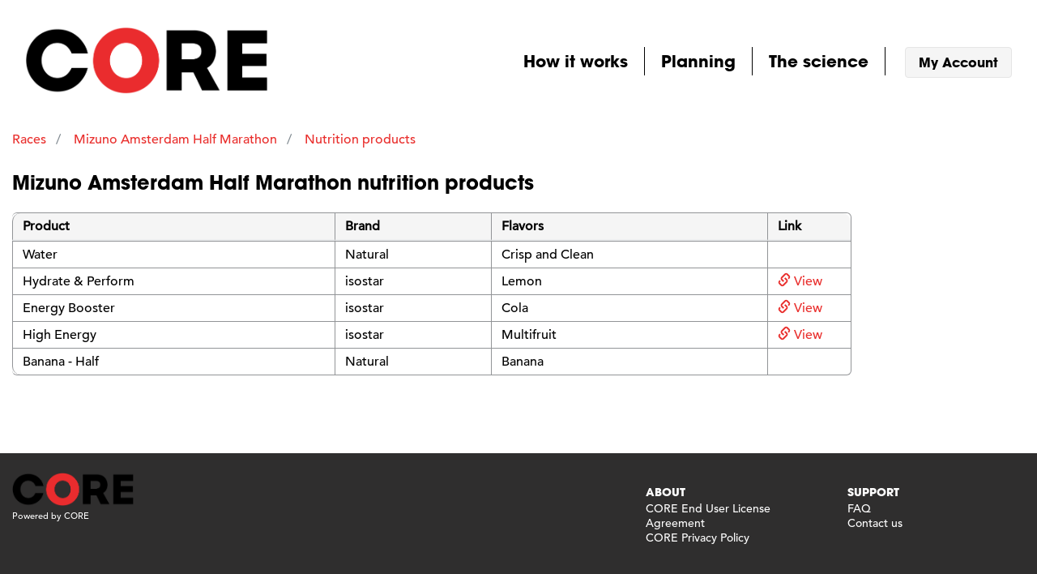

--- FILE ---
content_type: text/html; charset=utf-8
request_url: https://app.fuelthecore.com/applications/core/events/mizuno-amsterdam-half-marathon-2021/nutrition-products
body_size: 3503
content:
<!DOCTYPE html>
<html class="no-js" lang="en">
<head>
<title>Nutrition products - Mizuno Amsterdam Half Marathon - Races - CORE Nutrition Planning</title>
<meta charset="utf-8">
<meta name="description" content="View available nutrition products on course for Mizuno Amsterdam Half Marathon.">
<meta name="viewport" content="width=device-width, initial-scale=1.0">
<meta name="google-site-verification" content="I4gt7DCShgj2Nie6bJBeORsuVIsN9qB0MRp0ll5CTgs">
<link rel="Shortcut Icon" type="image/ico" href="/favicon.ico">
<link rel="stylesheet" media="all" href="/assets/application-f8f653db19a94ec01a37fd13c37296e7f4f7e76e106f334b9d52ce4b5d243652.css" />
<meta name="csrf-param" content="authenticity_token" />
<meta name="csrf-token" content="KJaW2yA0ExRLW0Crmn0SF1IWSDR/xAZRp9V9LYUf2HSf2DjHAP7NRs3Mx5hNjpLp5sKJDBaHdpZdQq3VwchX8w==" />

    <meta property="og:title" content="Nutrition products - Mizuno Amsterdam Half Marathon - Races - CORE Nutrition Planning">
  <meta property="og:url" content="https://app.fuelthecore.com/applications/core/events/7e0161e3-55b3-4d54-acbe-1f426a5470fb/nutrition-products">
  <meta property="og:description" content="View available nutrition products on course for Mizuno Amsterdam Half Marathon.">
  <meta property="fb:app_id" content="1795550053990274">
  <meta property="og:image" content="https://app.fuelthecore.com/assets/branding/red-o-sm-f24a1b6d2e1bb85965c030d07291fe456603ea3234e8bc9a413e49e1ea305e20.png">
  <meta property="og:image:width" content="200">
  <meta property="og:image:height" content="200">
  <meta property="og:type" content="article">

    <meta name="twitter:card" content="summary">
  <meta name="twitter:site" content="https://app.fuelthecore.com/applications/core/events/7e0161e3-55b3-4d54-acbe-1f426a5470fb/nutrition-products">
  <meta name="twitter:title" content="Nutrition products - Mizuno Amsterdam Half Marathon - Races - CORE Nutrition Planning">
  <meta name="twitter:description" content="View available nutrition products on course for Mizuno Amsterdam Half Marathon.">
  <meta name="twitter:image" content="https://app.fuelthecore.com/assets/branding/red-o-sm-f24a1b6d2e1bb85965c030d07291fe456603ea3234e8bc9a413e49e1ea305e20.png">


</head>

<body id="body">


<div class="container-fluid container-ndr">
  <div class="row">
    <div class="col-xs-12">
      <header id="header" class="main-header m-b-md">
        <nav class="navbar">
  <button class="navbar-toggler hidden-sm-up" data-target="#primary-nav" data-toggle="collapse" type="button">&#9776;</button>

  <div class="navbar-brand m-a-0 p-a-0">
    <a href="/applications/core/plans"><img width="300" alt="CORE" src="https://production-ugc.s3.amazonaws.com/system/private_label_application/logo/1/core-black-red-o.png?X-Amz-Expires=600&amp;X-Amz-Date=20260125T204604Z&amp;X-Amz-Algorithm=AWS4-HMAC-SHA256&amp;X-Amz-Credential=AKIAZD3S5YACGMKXQL4O%2F20260125%2Fus-east-1%2Fs3%2Faws4_request&amp;X-Amz-SignedHeaders=host&amp;X-Amz-Signature=7be61092be1672b85b8c8d40e95d7106e823dd8023843b2a552e4f164fe40649" /></a>
  </div>

  <div class="collapse navbar-toggleable-xs" id="primary-nav">

    <div class="text-xs-right">
      <ul class="nav navbar-nav navbar-nav--custom pull-right">
        <li class="nav-item">
          <div class="dropdown how-it-works">
            <a class="nav-link" rel="external" target="_blank" id="how-it-works-menu" aria-expanded="false" aria-haspopup="true" data-toggle="dropdown" href="http://www.fuelthecore.com">How it works</a>

            <div class="external-menu dropdown-menu" aria-labelledby="how-it-works-menu">
              <a class="dropdown-item" href="/applications/core/help/getting-started">Getting started</a>
              <a class="dropdown-item" href="/applications/core/how-it-works/pricing">Pricing</a>
              <a class="dropdown-item" href="/applications/core/questions">FAQ</a>
              <a class="dropdown-item" href="/applications/core/testimonials">Testimonials</a>
            </div>
          </div>
        </li>

        <li class="nav-item">
          <div class="dropdown my-plans">
            <a class="nav-link" id="planning-menu" aria-expanded="false" aria-haspopup="true" data-toggle="dropdown" href="/applications/core/plans">Planning</a>

            <div class="external-menu dropdown-menu" aria-labelledby="planning-menu">
              <a class="dropdown-item nav-link" href="/applications/core/plans">My plans</a>
              <a class="dropdown-item nav-link" href="/applications/core/events/races">Events</a>
            </div>
          </div>
        </li>

        <li class="nav-item">
          <div class="dropdown the-science">
            <a class="nav-link" id="science-menu" aria-expanded="false" aria-haspopup="true" data-toggle="dropdown" href="#">The science</a>

            <div class="external-menu dropdown-menu" aria-labelledby="science-menu">
              <a class="dropdown-item nav-link" href="/applications/core/nutrition-planning-science/nutrition-guides">Nutrition guides</a>
              <a class="dropdown-item nav-link" href="/applications/core/articles">Nutrition articles</a>
              <a class="dropdown-item nav-link" href="/applications/core/nutrition-planning-science/publications">Publications</a>
            </div>
          </div>
        </li>

        <li class="nav-item p-l-md">
          <a class="btn btn-secondary btn-account" href="/applications/core/session/new">My Account</a>
        </li>

      </ul>
    </div>
  </div>

</nav>

      </header>
    </div>
  </div>
</div>

<section id="main" class="container-fluid container-ndr">

  
<div class="row">
  <div class="col-xs-12">
    <script type="application/ld+json">
{"@context":"http://schema.org","@type":"BreadcrumbList","ItemListElement":[{"@type":"ListItem","position":3,"item":{"@id":"https://app.fuelthecore.com/applications/core/events/mizuno-amsterdam-half-marathon-2021/nutrition-products","name":"Nutrition products"}},{"@type":"ListItem","position":2,"item":{"@id":"https://app.fuelthecore.com/applications/core/events/mizuno-amsterdam-half-marathon-2021","name":"Mizuno Amsterdam Half Marathon"}},{"@type":"ListItem","position":1,"item":{"@id":"/applications/b2c9236d-f8ec-40cc-a3d1-31cc8aba587e/events/races","name":"Races"}}]}
</script>


<ol class="breadcrumb breadcrumb-branded">
    <li class="breadcrumb-item">
    <a href="/applications/b2c9236d-f8ec-40cc-a3d1-31cc8aba587e/events/races">Races</a>
    </li>
    <li class="breadcrumb-item">
    <a href="https://app.fuelthecore.com/applications/core/events/mizuno-amsterdam-half-marathon-2021">Mizuno Amsterdam Half Marathon</a>
    </li>
    <li class="breadcrumb-item active">
    <a href="https://app.fuelthecore.com/applications/core/events/mizuno-amsterdam-half-marathon-2021/nutrition-products">Nutrition products</a>
    </li>
</ol>

  </div>
</div>

<div class="row">
  <div class="col-xs-12 col-md-10">
    <h1 class="h4">Mizuno Amsterdam Half Marathon nutrition products</h1>

      <table class="table table-hover table-curved m-t-md table-nutrition-products">
        <thead>
          <tr>
            <th scope="col">Product</th>
            <th scope="col">Brand</th>
            <th scope="col">Flavors</th>
            <th scope="col" class="detail-link">Link</th>
        </thead>
        <tfoot></tfoot>
        <tbody>
      <tr>
        <td>Water</td>
        <td>Natural</td>
        <td>Crisp and Clean</td>
        <td>
      </td>
      </tr>
      <tr>
        <td>Hydrate &amp; Perform</td>
        <td>isostar</td>
        <td>Lemon</td>
        <td>
            <a rel="external" href="https://www.isostar.com/ww-en/">
              <span class="glyphicon glyphicon-link"></span> View
</a>      </td>
      </tr>
      <tr>
        <td>Energy Booster</td>
        <td>isostar</td>
        <td>Cola</td>
        <td>
            <a rel="external" href="https://www.isostar.com/ww-en/">
              <span class="glyphicon glyphicon-link"></span> View
</a>      </td>
      </tr>
      <tr>
        <td>High Energy</td>
        <td>isostar</td>
        <td>Multifruit</td>
        <td>
            <a rel="external" href="https://www.isostar.com/ww-en/">
              <span class="glyphicon glyphicon-link"></span> View
</a>      </td>
      </tr>
      <tr>
        <td>Banana - Half</td>
        <td>Natural</td>
        <td>Banana</td>
        <td>
      </td>
      </tr>
        </tbody>
      </table>
  </div>
</div>

</section>

<footer id="footer" class="main-footer">
  <div class="container-fluid container-ndr">
    <div class="row m-y-md">
  <div class="col-sm-5">
    <div class="row">
      <div class="col-sm-12">
        <a href="http://www.fuelthecore.com"><img width="150" alt="CORE" src="https://production-ugc.s3.amazonaws.com/system/private_label_application/logo/1/core-black-red-o.png?X-Amz-Expires=600&amp;X-Amz-Date=20260125T204604Z&amp;X-Amz-Algorithm=AWS4-HMAC-SHA256&amp;X-Amz-Credential=AKIAZD3S5YACGMKXQL4O%2F20260125%2Fus-east-1%2Fs3%2Faws4_request&amp;X-Amz-SignedHeaders=host&amp;X-Amz-Signature=7be61092be1672b85b8c8d40e95d7106e823dd8023843b2a552e4f164fe40649" /></a>
      </div>
    </div>

    <div class="row m-t-sm">
      <div class="col-sm-12">
        <div class="small">Powered by CORE</div>
      </div>
    </div>

    <div class="row">
      <div class="col-sm-12">
      </div>
    </div>
  </div>

  <div class="col-sm-7">
    <div class="row p-t">
      <div class="col-sm-4">
      </div>

      <div class="col-sm-4">
        <h6 class="footer-headline">About</h6>

          <ul class="list-unstyled">
              <li>
              <a rel="external" href="/applications/core/agreements/2">
                CORE End User License Agreement
</a>              </li>
              <li>
              <a rel="external" href="/applications/core/agreements/1">
                CORE Privacy Policy
</a>              </li>
          </ul>
      </div>

      <div class="col-sm-4">
        <h6 class="footer-headline">Support</h6>

        <ul class="list-unstyled">
          <li><a href="/support/questions">FAQ</a></li>
          <li><a href="mailto:info@fuelthecore.com">Contact us</a></li>
        </ul>
      </div>
    </div>
  </div>
</div>

  </div>
</footer>


<script src="//maps.googleapis.com/maps/api/js?key=AIzaSyCtKxpQIYeLcxdN_My1Opetx98eHjIbbG8"></script>
<script src="https://npmcdn.com/tether@1.2.4/dist/js/tether.min.js"></script>
<script src="https://cdnjs.cloudflare.com/ajax/libs/clipboard.js/2.0.0/clipboard.min.js"></script>
<script src="/assets/application-277f2627efd71b69656cca75aecf55dae9322effad5cb55b756e28f3be20ad11.js"></script>

  <script>
  (function(i,s,o,g,r,a,m){i['GoogleAnalyticsObject']=r;i[r]=i[r]||function(){
  (i[r].q=i[r].q||[]).push(arguments)},i[r].l=1*new Date();a=s.createElement(o),
  m=s.getElementsByTagName(o)[0];a.async=1;a.src=g;m.parentNode.insertBefore(a,m)
  })(window,document,'script','https://www.google-analytics.com/analytics.js','ga');

ga('create', 'UA-82803198-1', 'auto');
ga('send', 'pageview');


</script>


  <!-- Facebook Pixel Code -->
<script>
!function(f,b,e,v,n,t,s)
{if(f.fbq)return;n=f.fbq=function(){n.callMethod?
n.callMethod.apply(n,arguments):n.queue.push(arguments)};
if(!f._fbq)f._fbq=n;n.push=n;n.loaded=!0;n.version='2.0';
n.queue=[];t=b.createElement(e);t.async=!0;
t.src=v;s=b.getElementsByTagName(e)[0];
s.parentNode.insertBefore(t,s)}(window,document,'script',
'https://connect.facebook.net/en_US/fbevents.js');
fbq('init', '342768449474193'); 
fbq('track', 'PageView');
</script>
<noscript>
 <img height="1" width="1" 
 src="https://www.facebook.com/tr?id=342768449474193&ev=PageView
&noscript=1"/>
</noscript>
<!-- End Facebook Pixel Code -->




<!-- Loading Modal -->
<div class="modal fade bs-example-modal-sm" id="loading-modal" tabindex="-1" role="dialog" aria-hidden="true" data-backdrop="static">
  <div class="modal-dialog modal-sm">
    <div class="modal-content">
      <div class="modal-header">
        <h4 class="modal-title">
          <span class="glyphicon glyphicon-time"></span> Loading
        </h4>
      </div>

      <div class="modal-body">
        <div class="text-center">
            <img alt="Loading" style="width: 90px;" src="/assets/branding/red-o-loading-b2fb0dfdb6efb01b5bc2ef8ca8bb81608ecf733fe780b866aba9fac344319340.gif" />
        </div>
      </div>
    </div>
  </div>
</div>

<!-- /Loading Modal -->

<!-- Searching Modal -->
<div class="modal fade bs-example-modal-sm" id="searching-modal" tabindex="-1" role="dialog" aria-hidden="true" data-backdrop="static">
  <div class="modal-dialog modal-sm">
    <div class="modal-content">
      <div class="modal-header">
        <h4 class="modal-title">
          <span class="glyphicon glyphicon-search"></span> Searching
        </h4>
      </div>

      <div class="modal-body">
        <div class="text-center">
            <img alt="Loading" style="width: 90px;" src="/assets/branding/red-o-loading-b2fb0dfdb6efb01b5bc2ef8ca8bb81608ecf733fe780b866aba9fac344319340.gif" />
        </div>
      </div>
    </div>
  </div>
</div>

<!-- /Loading Modal -->

<!-- Saving Modal -->
<div class="modal fade bs-example-modal-sm" id="saving-modal" tabindex="-1" role="dialog" aria-hidden="true" data-backdrop="static">
  <div class="modal-dialog modal-sm">
    <div class="modal-content">
      <div class="modal-header">
        <h4 class="modal-title">
          <span class="glyphicon glyphicon-floppy-save"></span> Saving
        </h4>
      </div>

      <div class="modal-body">
        <div class="text-center">
            <img alt="Loading" style="width: 90px;" src="/assets/branding/red-o-loading-b2fb0dfdb6efb01b5bc2ef8ca8bb81608ecf733fe780b866aba9fac344319340.gif" />
        </div>
      </div>
    </div>
  </div>
</div>

<!-- /Saving Modal -->
</body>
</html>
